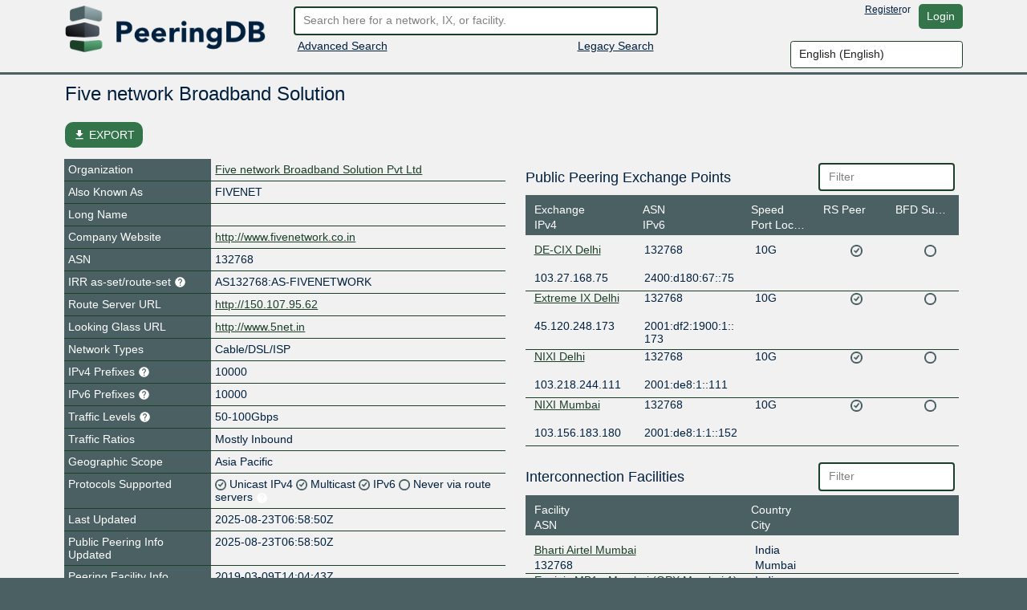

--- FILE ---
content_type: text/css
request_url: https://www.peeringdb.com/s/2.74.1/site.css
body_size: 8553
content:
/* PeeringDB Colors
   Black - #000000
   Emerald Green - #1c3f28 - buttons, links
   Grayish Cyan - #4b6063 - footer
   Light Grayish Cyan - #1c3f28 - highlights
   Racing Green - #1c3f28
   Dark Blue - #00203e - fonts
*/

@import url('variables.css');

html, body {
  font: 14px Arial, Helvetica;
  padding: 0px;
  transition: background-color 0.3s, color 0.3s;
}

/* Scrollbar color for firefox */
@-moz-document url-prefix() {
  * {
    scrollbar-color: #999 transparent !important;
  }
}

body {
  background-color: var(--tertiary-bg-color);
  overflow-y: scroll;
}

input[type="text"]:focus,
input[type="text"]:active,
input[type="text"]:active:focus {
  outline: none !important;
  box-shadow: none !important;
  border: 2px var(--border-color) solid !important;
  background-color: var(--input-bg-color);
  color: var(--heading-color);
}

input[type="password"]:focus,
input[type="password"]:active,
input[type="password"]:active:focus {
  outline: none !important;
  box-shadow: none !important;
  border: 2px var(--border-color) solid !important;
  background-color: var(--input-bg-color);
  color: var(--heading-color);
}


input[type="textarea"]:focus,
input[type="textarea"]:active,
input[type="textarea"]:active:focus {
  outline: none !important;
  box-shadow: none !important;
  border-color: var(--border-color) !important;
  background-color: var(--input-bg-color);
  color: var(--heading-color);
}

.alert-info {
  background-color: var(--alert-info-bg);
  color: var(--alert-info-text);
  border-color: var(--alert-info-border);
}

.alert-danger {
  background-color: var(--alert-danger-bg);
  color: var(--alert-danger-text);
  border-color: var(--alert-danger-border);
}

.attention {
  color: var(--alert-text);
  font-weight: bold;
}

.tiny {
  font-size: 10px;
}

.suffix {
  margin-left: 5px;
  display: inline;
}

span.tiny.suffix {
  color: var(--heading-color);
  font-size: 12px;
}

.hidden {
  display: none;
}

.left {
  text-align: left !important;
}

.right {
  text-align: right;
}

.center {
  text-align: center;
}

.marg-top {
  margin-top: 3px;
}

.marg-top-15 {
  margin-top: 15px;
}

.marg-top-30 {
  margin-top: 30px;
}

.marg-top-60 {
  margin-top: 60px;
}

.marg-top-80 {
  margin-top: 80px;
}

.pad-left-15 {
  padding-left: 15px;
}

.pad-side-15 {
  padding-left: 15px;
  padding-right: 15px;
}

.marg-side-15 {
  margin-left: 15px;
  margin-right: 15px;
}

.marg-bot-15 {
  margin-bottom: 15px;
}

.pad-top {
  padding-top: 3px;
}

div.alert-compact {
  padding: 6px 3px 6px 3px;
}

a, a:hover, a:visited {
  color: var(--hyperlink-color);
  text-decoration: underline;
}

input[type=submit].link {
  background-color: var(--bg-color);
  color: var(--hyperlink-color);
  border: none;
  padding: 0px;
  text-decoration: underline;
  font-weight: 400;
}

a.empty {
  color: var(--button-text-color-1);
  text-decoration: none;
}

a.btn {
  text-decoration: none;
  color: var(--button-text-color-1);
  margin-bottom: 15px;
}

.btn-inline {
  position: absolute;
  right: 5px;
  top: 0px;
}

a.btn.suggestion-accept {
  margin-top: 16px;
}

a.btn.suggestion-dismiss {
  margin-top: 16px;
}

h5 {
  font-weight: bold;
}

.row {
  position: relative;
}

.row.sub {
 background-color: var(--bg-color);
}

.mode-edit .row.separator {
  padding-top:5px;
  border-top: 3px var(--border-color) solid;
}

.row.sub.add {
  padding-top: 5px;
}

.row.sub.add a {
  position: relative;
  top: -5px;
}

.bg-primary-peeringdb{
  background-color: var(--tertiary-bg-color);
  color: var(--button-text-color-1);
}

.btn,
.btn-primary,
.btn-secondary,
.btn-default {
  background-color: var(--button-regular-color);
  color: var(--button-text-color-1);
  display: inline-block;
  text-decoration: none;
  /* font-weight: bold; */
  padding: 5px 10px 5px 10px;
  border-radius: 5px;
  border: none;
}

.btn-danger {
  display: inline-block;
  text-decoration: none;
  /* font-weight: bold; */
  padding: 5px 10px 5px 10px;
  border-radius: 5px;
  border: none;
}

div.view_value.action .btn-sm {
  background-color: var(--button-regular-color);
  color: var(--button-text-color-1);
}


.btn:hover,
.btn-pimary:hover,
.btn-secondary:hover,
.btn-default:hover {
  background-color: var(--button-hover-color) !important;
  color: #ffffff !important;
}

.btn:active,
.btn-pimary:active,
.btn-secondary:active,
.btn-default:active {
  background-color: var(--button-hover-color) !important;
  color: #ffffff !important;
}

.btn:focus,
.btn-pimary:focus,
.btn-secondary:focus,
.btn-default:focus {
  background-color: var(--button-hover-color) !important;
  color: #ffffff !important;
}

/* error */

div.error {
  background-color: transparent;
  border: 1px var(--alert-text) solid;
  padding: 3px;
  color: var(--alert-text);
  text-align: center;
  font-weight: bold;
}

/* header */

div.header {
  background-color: var(--bg-color);
  /* FOO */
  border-bottom: 3px var(--tertiary-bg-color) solid;
}

div.view_header {
  background-color: var(--tertiary-bg-color);
}

div.header img.button {
  width: 70px;
  display: inline !important;
}

div.header .form-control{
  background-color: var(--form-bg-color);
  color: var(--text-color);
  border-color: var(--border-color);
}

div.header a {
  color: var(--heading-color);
}

div.view_header a {
  color: var(--heading-color);
}

div.header div.nav {
  color: var(--heading-color);
}

div.header div.nav div.user {
  display: inline-block;
  font-size:12px;
  font-weight: bold;
}

div.header div.nav div.user div.status {
  font-size:11px;
  font-weight: normal;
  color: var(--heading-color);
}

div.header div.nav a.btn {
  background-color: var(--button-regular-color);
  margin-left: 10px;
  color: var(--button-text-color-1);
  display: inline-block;
  text-decoration: none;
/*  font-weight: bold; */
  padding: 5px 10px 5px 10px;
  border-radius: 5px;
  border: none;
}

div.header div.nav .dropdown-menu{
  color: var(--heading-color);
  background-color: var(--bg-color);
  border-color: var(--border-color);
}

div.header div.nav .dropdown-menu a.dropdown-item{
  color: var(--heading-color);
}

div.header div.nav .dropdown-menu a.dropdown-item:hover{
  background-color: #0d6efd;
  color: #ffffff;
}

div.header div.nav a.btn:active {
  background-color: var(--button-hover-color);
}

div.header div.nav a.btn:focus {
  background-color: var(--button-hover-color);
}

div.header div.nav a.btn:hover {
  background-color: var(--button-hover-color);
}


div.header div.nav div.dropdown {
  display: inline-block;
}

div.header div.nav div.dropdown img {
  width: 18px;
  height: 18px;
}

div.header div.v2-search,
div.header div.advanced-search {
  padding: 5px;
}

img.logo {
  padding-top: 7px;
  padding-bottom: 7px;
  width: 250px;
}

/* landing page: search */
@media (max-width: 991px) {
  div.header div.v2-search,
  div.header div.advanced-search {
    padding-top: 0px;
    padding-bottom: 0px;
    font-size: 12px;
  }

}



@media (min-width: 768px) {
  div.header div.nav {
    margin-top: 5px;
    font-size: 12px;
  }


}

@media (max-width: 768px) {
  div.header div.toolbar {
    padding-bottom: 10px;
  }
  div.header div.advanced-search,
  div.header div.v2-search {
    font-size: 12px;
    padding: 5px;
  }


}

div.landing_search div.options {
  font-size: 18px;
  color: var(--heading-color);
  padding: 5px;
}

div.landing_search div.searchbox {
  color: var(--heading-color);
  background-color: var(--bg-color);
  position: relative;
  height: 65px;
  margin-top: 40px;
}

#search {
  margin-top:8px;
  width:100%;
}

#anon-language-preference {
  height:auto;
  width:auto;
  margin-bottom:5px;
}

div.landing_search div.searchbox input[type=submit] {
  font-size: 18px;
  font-weight: bold;
  background-color:transparent;
  border: none;
  color: #008390;
  margin-top:12px;
  line-height: 40px;
  border-left: 3px #d5dbdc solid;
}
/* content */

content {
  padding-top: 0px;
  background-color: var(--bg-color);
}

/* panel */

div.panel {
  padding-top: 0px;
  background-color:  var(--bg-color);
  color:  var(--text-color);
  text-align: left;
}

div.panel h3 {
  margin: 0px 0px 10px 0px;
  font-size: 18px;
  color: var(--heading-color);
  text-align: center;
}

div.panel.marg-right {
  margin-right: 5px;
}

div.panel.marg-left {
  margin-left: 5px;
}

div.panel > div,
div.panel > input.editable,
div.panel > .btn {
  margin-bottom: 5px;
}

.editable-inline > div[data-edit-type] {
  display: inline-block;
}

.editable-inline {
  display: inline-block;
}

.mode-edit .netixlan-extra {
  color: var(--heading-color) !important;
  display: inline-block;
  white-space: nowrap;
}

.glyphicon-warning-sign {
  color: #b19400;
  vertical-align: text-top;
}

.operational .not-operational {
  display: none !important;
}

/* landing page: info */

div.landing_info {
  color: var(--text-color);
  background-color: var(--bg-color);
  text-align: center;
  padding: 5px;
/*  border-bottom: 5px #000000 solid; */
  padding-bottom: 5px;
  padding-top: 20px;
}

div.view_error {
  color: var(--heading-color);
  background-color: var(--bg-color);
  text-align: center;
  padding: 5px;
/*  border-bottom: 5px #000000 solid; */
  padding-bottom: 5px;
  padding-top: 00px;
}

div.view_info {
  color: var(--heading-color);
  background-color: var(--bg-color);
  text-align: center;
  padding: 5px;
/*  border-bottom: 0px #000000 solid; */
  padding-bottom: 0px;
  padding-top: 20px;
  /* make sure that we don't cut off long emails and such: */
  word-break: break-word;
}

div.view_info .modal-content{
  color: #000000;
}

div.view_info a.nav-link:hover{
  color: var(--button-text-color-2)
}

div.view_info .theme-container h3{
  margin: 0px 0px 10px 0px;
  font-size: 18px;
  color: var(--heading-color);
  text-align: center;
}

div.view_info .theme-container .btn-outline-dark.active,
#ui-next-rejected.btn-outline-dark.active,
#ui-next-enabled.btn-outline-dark.active,
#asn-connectivity-facility.btn-outline-dark.active,
#asn-connectivity-exchange.btn-outline-dark.active,
#match-filter-show-all.btn-outline-dark.active,
#match-filter-any-match.btn-outline-dark.active,
#match-filter-all-match.btn-outline-dark.active
{
  background-color: var(--button-hover-color) !important;
}

#match-filter-any-match.btn-outline-dark:disabled,
#match-filter-all-match.btn-outline-dark:disabled
{
  color: #fff !important;
  background-color: var(--button-regular-color) !important;
  border-color: var(--border-color) !important;
  opacity: 0.5 !important;
}

#match-filter-any-match.btn:disabled,
#match-filter-all-match.btn:disabled
{
  pointer-events: visible;
}

div.view_info .modal-content,
div.view_info .modal-body{
  background-color: var(--bg-color);
  color: var(--heading-color);
}

div.view_info .pagination .page-item.enabled.active a{
  color: #ffffff;
}

div.view_info .pagination .page-item a{
  color: var(--pagination-color)
}

div.view_info .pagination .page-item a:hover{
  color: var(--pagination-color-hover)
}

.page-item.active .page-link {
  border-color: var(--pagination-color-hover);
}

div.view_info .form-control{
  background-color: var(--form-bg-color);
  color: var(--heading-color);
}

div.landing_info h1 {
  color: var(--heading-color);
  font-size: 28px;
  margin-bottom: 4440px;
}

div.landing_info h2 {
  color: var(--heading-color);
  font-size: 28px;
  padding-bottom: 4px;
  margin-bottom: 8px;
  margin-top: -9px;
}

/* landing page: footer */

div.landing_footer {
  color: #ffffff;
  padding-top: 10px;
  padding-bottom: 15px;
  background-color: var(--tertiary-bg-color);
}

div.landing_footer h4 {
  margin-top: 0px;
  margin-bottom: 5px;
  font-size: 14px;
/*  font-weight: bold; */
}

div.landing_footer img.socialmedia_icon {
  width: 25px;
  margin: 5px;
}

div.landing_footer img.news_link {
  width: 180px;
}

div.landing_footer a {
  color: #ffffff;
}

/* recent participant updates */

div.recent h3 {
  color: var(--heading-color);
  font-weight: 400;
  font-size: 18px;
  margin: 0px 0px 5px 0px;
}

div.recent h4 {
  color: var(--heading-color);
  font-weight: 400;
  font-size: 16px;
  margin: 0px 0px 5px 0px;
}

div.recent div.participant > a {
}

div.recent div.age {
  font-size: 14px;
  color: var(--heading-color);
  margin-bottom: 5px;
}

/* views */

div.view_fields {
  padding-left: 10px;
  padding-right: 10px;
  background-color: var(--tertiary-bg-color);
}

div.view_title {
  color: var(--heading-color);
  font-size: 24px;
/*  border-bottom: 3px #1c3f28 solid; */
  margin-top: 20px;
  /* margin-bottom: 10px; */
}

div.view_title a.btn {
  position: relative;
  top: -5px;
}

div.view_title > div.button-bar > div {
  display: inline;
  vertical-align: middle;
}

div.section_title {
  color: var(--heading-color);
  font-size: 18px;
  border-bottom: 2px var(--border-color) solid;
  margin-top: 5px;
}

img.view_logo {
  width: 135px;
  display: inline;
}

img.profile {
  width: 30px;
  display: inline;
}

div.view_row {
  border-bottom: 1px var(--border-color) solid;
  display: flex;
}

div.view_row > div.help {
  background-color: var(--border-color);
  padding: 3px;
  font-size: 2px;
}

div.view_field {
  color: #ffffff;
  background-color: var(--tertiary-bg-color);
  padding: 5px;
  /* font-weight: bold; */
  overflow: hidden;
  text-overflow: ellipsis;
}

div.view_field.help-text {
}

div.view_field > div.help {
  font-weight: normal;
  font-size: 11px;
  white-space: normal;
}

div.view_sub {
  background-color: var(--bg-color);
  padding-top:20px;
  color: var(--heading-color);
  font-size: 18px;
  font-weight: normal;
}

div.view_value {
  background-color: var(--bg-color);
  overflow: hidden;
  text-overflow: ellipsis;
  min-height:27px;
  padding: 5px;
}

.mode-edit div.view_value {
  overflow: visible;
}

div.view_value.fmt_text {
  /*white-space: pre-wrap;*/
}

div.view_value.fmt_text h1 {
  font-size: 20px;
  margin: 0px 0px 5px 0px;
  font-weight: bold
}
div.view_value.fmt_text h2 {
  margin: 0px 0px 5px 0px;
  font-size: 18px;
  font-weight: bold
}
div.view_value.fmt_text h3 {
  margin: 0px 0px 5px 0px;
  font-size: 16px;
  font-weight: bold
}
div.view_value.fmt_text h4,h5 {
  margin: 0px 0px 5px 0px;
  font-size: 14px;
  font-weight: bold;
}

img.checkmark {
  width : 14px;
  vertical-align: middle;
}

span.disabled {
  opacity : 0.5;
}

@media (min-width: 768px) {
  div.view {
    position: relative;
    top: -30px;
  }
}

/* search results */

div.result_title {
  font-weight: bold;
  padding: 5px;
}

#search-category-view div.result_row a {
  color: var(--hyperlink-color);
}

#search-result,
.search-result {
  padding-bottom: 20px;
}

div.result_row div.highlight {
  font-size: 11px;
}

div.result_row div.highlight em {
  font-weight: bold;
}

div.result_row, table.result td {
  color: var(--border-color);
  vertical-align: top;
  background-color: var(--bg-color);
  padding: 3px;
}

div.result_row a, table.result a {
  color: var(--border-color);
}

table.result {
  font-size: 11px;
  width: 100%;
}

div.ixf-proposals {
  border-bottom: 1px var(--border-color) solid;
}

div.ixf-proposals div.controls {
  padding: 5px 0px;
}

[aria-expanded="false"] span.expanded {
  display: none;
}

[aria-expanded="false"] span.collapsed {
  display: inline;
}

[aria-expanded="true"] span.expanded {
  display: inline;
}

[aria-expanded="true"] span.collapsed {
  display: none;
}

div.list {
  margin-left: 15px;
  margin-right: 15px;
}

div.list:not(:first-child) {
  margin-top: 15px;
}

div.list div.header {
  background-color: var(--bg-color);
  border-bottom: 10px var(--bg-color) solid;
}

div.list div.filter {
  padding: 5px;
}


div.row.item h4,
div.list h4 {
  margin: 0px;
}

div.list h5 {
  margin-top: 13px;
  color: var(--heading-color);
  font-size: 18px;
  font-weight: 400;
  white-space: nowrap;
  overflow: hidden;
  text-overflow: ellipsis;
  text-align: left;
  margin-left: -11px;
}

div.list div.empty-result {
  background-color: var(--bg-color);
  margin-left: -15px;
  text-align: center;
  padding: 5px;
  display: none;
}

div.list div.empty-result div.help {
  font-size: 14px;
  color: var(--heading-color);
}

div.list > div.scrollable {
  overflow-y: auto;
  overflow-x: hidden;
  max-height: 500px;
  margin-left: -15px;
  margin-right: -10px;
  padding-left: 15px;
/*  border-bottom: 3px #1c3f28 solid; */
}

/* Necessary to see validation error for phone number*/
#list-poc.mode-edit {
  padding-top: 15px;
  margin-top: -15px;
}

div.list > div.row.header,
table.result th {
  background-color: var(--tertiary-bg-color);
  color: #ffffff;
  padding-top: 10px;
  padding-bottom: 5px;
}

div.row.header > div > div {
  overflow: hidden;
  text-overflow: ellipsis;
  white-space:nowrap;
}

div.list > h5 {
  margin-bottom: 5px;
}

div.list div.row div.row.inner > div {
  padding-left: 0px;
}


div.panel .small,
div.list div.row .small {
  font-size: 11px;
}

div.list div.row > div > div:nth-child(1) {
  margin-bottom: 3px;
}

div.list div.row > div > div:nth-child(2) {
  color: #ffffff;
  font-size: 14px;
}

div.list div.row.item > div > div:nth-child(2) {
  color: var(--heading-color);
  font-size: 14px;
}

div.list div.row.item > div > div:nth-child(2) input[type="text"],
div.list div.row.item > div > div:nth-child(2) select {
  color: var(--heading-color);
  font-size: 14px;
}


div.list div.row.item {
  border-bottom: 1px var(--border-color) solid;
  background-color: var(--bg-color);
  padding-bottom: 2px;
}

div.list div.row.item img {
  width: 15px;
}

div.list div.squeeze-15 {
  padding-left: 15px;
  padding-right: 15px;
}

#manage_perms div[data-edit-name=entity]{
  color: var(--secondary-bg-color);
}

div.panel .highlight-warning,
div.list .highlight-warning {
  color: var(--alert-text);
  font-weight: bold;
}

.visible_icon:after {
  content: "\e8f4";
  font-family: "Material Icons";
  vertical-align: bottom;
  padding-left: 4px;
  font-size: 15px;
}

.invisible_icon:after {
  content: "\e8f5";
  font-family: "Material Icons";
  vertical-align: bottom;
  padding-left: 4px;
  font-size: 15px;
}

*[data-sort-target] {
  cursor: pointer;
}

.sort-asc:after {
  content: "\e053\e313";
  font-family: "Material Icons";
  vertical-align: bottom;
  padding-left: 3px;
  font-size: 16px;
}
.sort-desc:after {
  content: "\e053\e316";
  font-family: "Material Icons";
  vertical-align: bottom;
  padding-left: 3px;
  font-size: 16px;
}


.sort-desc.numeric:after {
  content: "\e313";
  font-family: "Material Icons";
  vertical-align: bottom;
  padding-left: 3px;
  font-size: 16px;
}

.sort-asc.numeric:after {
  content: "\e316";
  font-family: "Material Icons";
  vertical-align: bottom;
  padding-left: 3px;
  font-size: 16px;
}

.sort-desc.ambiguous:after {
  content: "\e313";
  font-family: "Material Icons";
  vertical-align: bottom;
  padding-left: 3px;
  font-size: 16px;
}

.sort-asc.ambiguous:after {
  content: "\e316";
  font-family: "Material Icons";
  vertical-align: bottom;
  padding-left: 3px;
  font-size: 16px;
}




@media (max-width: 768px) {
  div.list {
    margin-top: 10px;
  }
  #content {
    padding-top: 0px;
  }
}

/* inline search  */
div.inline-search {
  position: relative;
  z-index: 10;
}

input.inline-search {
  border:none;
  font-size: 18px;
  padding: 3px;
}

/* editable */
div.editable.input-frame {
  width: 100%;
}

div.view_value.flags div.editable.input-frame {
  width: auto;
}

div.editable.input-frame > textarea {
  width: 100%;
  padding: 3px;
}

div.editable.input-frame > textarea.markdown {
  height: 150px;
}



div.view > input[type="text"],
div.panel div.editable.input-frame > input[type="text"],
div.panel div.editable.input-frame > input[type="password"],
div.view div.editable.input-frame > input[type="text"] {
  width: 100%;
  padding: 3px;
  -margin: -3px 0px -3px 0px;
  -border: 1px var(--border-color) solid;
  -background-color: var(--tertiary-bg-color);
  -color: var(--heading-color);
}

div.editable.input-frame > select {
  width: 100%;
  padding: 3px;
}
input[type="text"],
input[type="password"],
#search,
select.editable,
textarea {
  border-radius: 4px;
  border: 1px solid;
  border: 2px var(--border-color) solid !important;
  background-color: var(--input-bg-color);
  color: var(--heading-color);
}

input[type="text"]::placeholder,
input[type="password"]::placeholder,
#search::placeholder,
select.editable::placeholder,
textarea::placeholder{
  color: var(--placeholder)
}


div.create-form div.editable.input-frame > input.unit,
div.advanced-search-view div.editable.input-frame > input.unit,
div.view div.editable.input-frame > input.unit {
  width: 75% !important;
  display: inline;
}

div.create-form div.editable > input.unit ~ select,
div.advanced-search-view div.editable.input-frame > input.unit ~ select,
div.view div.editable.input-frame > input.unit ~ select {
  width: 25%;
  display: inline;
  background-color: var(--form-bg-color);
  color: var(--heading-color);
  border-color: var(--border-color);
}

div.checkbox-inline div.editable.input-frame {
  display: inline;
}


.interactive,
a[data-edit-action]:not(.btn) {
  cursor: pointer;
}

[data-edit-type="bool"] div.editable.input-frame {
  width: auto;
}

div.editable.mode-edit div.view_field {
}

.editable input.validation-error {
  border-color: var(--alert-text);
}


.editable select.invalid-choice,
.editable select option.invalid-choice {
  color: var(--alert-text) !important;
}

.input-note.validation-error + div[data-field] {
  border: var(--alert-text) 1px solid;
  border-radius: 5px;
  padding: 2px;
}

.editable.input-note.validation-error {
  background-color: var(--alert-text);
  z-index: 10;
  font-size: 14px;
  right: 3px;
  top: -24px;
  left: auto;
  padding: 5px;
}


div.row.item:nth-child(2) .editable.input-note.validation-error:not(.always-absolute) {
  position: relative;
  top: 0px;
  left: 0px;
}



.editable.readonly ~ .editable.input-note.validation-error {
  margin-top: 2px;
  margin-bottom: 2px;
  display: block;
  white-space: normal;
}


.mark-value-error,
.editable.readonly.validation-error {
  color: var(--alert-text);
  text-decoration: underline dashed;
}

.input-note-long .input-note {
  white-space:normal;
  top:auto;
  bottom:25px;
}

div.view > div.editable.popin.error {
  margin-top: 20px;
  max-width: 600px;
  margin-left: auto;
  margin-right: auto;
}
div.editable.popin.error {
  border-color: var(--alert-text);
  color: var(--alert-text);
  background-color: var(--bg-color);
  font-weight: normal;
  margin-bottom: 10px;
/*(  box-shadow: 5px 5px 0px rgba(0,0,0,0.15); */
}

div.editable.popin.error > div.extra {
  color: var(--heading-color);
  font-weight: normal;
}

div.editable.popin.help {
  border: none;
  border-top: 1px var(--border-color) solid;
  font-size: 12px;
}

div.editable.popin.info {
  border-color: var(--heading-color)
}

div.editable.note.info, div.note.info {
  border: 1px var(--border-color) solid;
  padding: 10px;
  background-color: var(--bg-color);
}

div.editable.note.inactive, div.note.inactive {
  border: 1px var(--border-color) dashed;
  padding: 10px;
  background-color: var(--bg-color);
  font-style: italic;
}

div.editable.note.warning, div.note.warning {
  background-color: var(--bg-color);
  border: 1px var(--alert-text) solid;
  padding: 3px;
  color: var(--alert-text);
  text-align: center;
  font-weight: bold;
}

div.note.error > div.details {
  color: var(--heading-color);
  font-weight: normal;
}


.editable .view_title input[type="text"] {
  margin-bottom: 5px;
  margin-left: -5px;
  max-width: 468px;
}

.loading-shim,
.editable.loading-shim {
  background-color: var(--bg-color);
  background-image: url('loading.gif');
  background-position: center 20%;
  background-repeat: no-repeat;
  opacity: 0.5;
  position: absolute;
  z-index: 10;
  top: 0px;
  right: -15px;
  bottom: 0px;
  left: -15px;
}

.editable.loading-shim.single-field-shim {
  left: 0px;
  right: 0px;
}

.tab-pane .editable.loading-shim {
  background-color: var(--bg-color);
  opacity: 0.5;
  margin-top: 0px;
}


input.editable.autocomplete.valid {
  color: #2FD179;
}
input.editable.autocomplete.invalid {
  color: #D71E1E;
}

div.autocomplete-choices {
  padding: 5px;
}

div.alert.autocomplete-choice {
  margin-bottom: 2px;
  margin-top: 2px;
  padding: 5px;
  cursor: pointer;
}

span.yourlabs-autocomplete > span > div.sub {
  font-size: 12px;
  color: #717D7F;
}

span.yourlabs-autocomplete > span.hilight > div.sub {
  color: var(--button-text-color-1);
}

.editable a.btn-row-delete {
  display: inline-block;
  text-align: center;
  text-decoration: none;
  width: 14px;
  height: 14px;
  margin-top: 2px;
  border-radius: 2px;
  vertical-align: middle;
  background-color: var(--tertiary-bg-color);
  color: var(--button-text-color-1);
  cursor: pointer;
  line-height: 13px;
}

.editable a.btn-row-delete + div {
  display: inline;
  vertical-align: middle;
}

.editable a.btn-row-delete.next-to-input {
  position: absolute;
  z-index: 10;
}

.editable a.btn-row-delete.next-to-input + div input {
  margin-left: 20px;
}

.editable div.file-upload div.upload,
.editable div.file-upload div.current {
  position: relative;
  min-height: 30px;
}

.editable div.file-upload input[type="file"] {
  margin-top: 5px;
}

.editable div.file-upload input[type="button"] {
  position: absolute;
  right: 0px;
  top: 0px;
  z-index: 10;
}



/*
 * api listing module
 */

div[data-edit-component="add"] {
  z-index: 1000;
}

@keyframes newrow_animation {
  from {background-color: #5ba479;}
  to {background-color: var(--bg-color);}
}

div.list div.newrow {
  animation-name: newrow_animation;
  animation-duration: 2s;
}

div.list.padded-rows .row.item {
  padding-top: 3px;
  padding-bottom: 3px;
}

/*
 * oauth
 */

div.oauth img {
  width: 40px;
}

/*
 * tabs
 */

.advanced-search-view .nav-tabs {
  border-bottom: none;
}

.nav-tabs a.active {
  text-decoration: none;
  background-color: #33744a !important;
  color: #fff !important;
}

.page-item.active > a.page-link {
  background: #33744a;
}

div.tab-content > div.active {
  background-color: var(--bg-color);
  padding: 15px 0px;
  margin-left: 1px;
}

/*
 * entity creation
 */

div.create-form div.row {
  margin-top: 5px;
  margin-bottom: 5px;
}

div.create-form div.editable.input-frame input {
  width: 100%;
  padding: 3px;
}

div.create-form div.editable.input-note {
  left: auto;
  right: 3px;
}

div.create-form div[data-edit-type="bool"] div.editable.input-frame {
  width: 100%;
}
div.create-form div[data-edit-type="bool"] div.editable.input-frame input {
  width: auto
}


/*
 * entity status
 */

div.view_title div.status-pending {
  background-color: var(--bg-color);
  padding: 5px;
  font-size: 12px;
  position: relative;
  top: -2px;
}

div.row.item.status-pending {
  background-color: var(--bg-color) !important;
}

/*
 * advanced search
 */

div.filter-form div.row {
  margin-bottom: 5px;
}

div.filter-form select[multiple] {
  min-height: 110px;
}

div.filter-form div.editable.input-frame input {
  width: 100%;
}

div.advanced-search-view div.headers div.row {
  background-color: var(--tertiary-bg-color);
  color: #fff;
  margin-bottom: 0px;
  padding-bottom: 5px;
  padding-top: 5px;
}

div.advanced-search-view div.headers div.row > div > div:nth-child(2) {
  font-size: 11px;
}
div.advanced-search-view div.results div.row div.media {
  margin-top: 0px;
}

div.advanced-search-view div.results div.row {
  background-color: var(--bg-color);
  margin-bottom: 0px;
  border-bottom: 1px var(--border-color) solid;
  padding-bottom: 5px;
  padding-top: 5px;
}

div.advanced-search-view div.headers div.row div,
div.advanced-search-view div.results div.row div {
  overflow: hidden;
  text-overflow: ellipsis;
  white-space: nowrap;
}

div.advanced-search-view div.results div.row > div > div:empty:before {
  content: '-';
}

div.advanced-search-view div.results div.row > div > div:nth-child(2) {
  color: var(--heading-color);
  font-size: 14px;
  display: block;
}

span.hint {
  color: var(--heading-color);
  font-size: 14px;
  display: block;
}

div.advanced-search-view a.btn-advanced-search-download {
  position: absolute;
  right: 5px;
  top: 5px;
}

/*
 * sponsorships
 */

div.sponsor.silver h3 {
  background-color: var(--bg-color);
  border-bottom: 2px solid var(--border-color);
}
div.sponsor.gold h3 {
  background-color: var(--bg-color);
  border-bottom: 2px solid var(--border-color);
}
div.sponsor.platinum h3 {
  background-color: var(--bg-color);
  border-bottom: 2px solid var(--border-color);
}
div.sponsor.diamond h3 {
  background-color: var(--bg-color);
  border-bottom: 2px solid var(--border-color);
}

a.sponsor {
  text-transform: capitalize;
  display: inline-block;
  margin-top: 2px;
}

a.sponsor {
  border-radius: 5px;
  font-size: 11px;
  vertical-align: middle;
  background-color: var(--bg-color);
  border: 1px var(--heading-color) solid;
  position: relative;
  top: -2px;
  left: 5px;
  padding: 3px;
  font-weight: bold;
  cursor: pointer;
}

a.sponsor {
  text-decoration: none;
}

a.sponsor.diamond {
  background-color: #00aca1;
  border-color: #00aca1;
  color: #ffffff !important;
  content: 'Diamond Sponsor';
}

a.sponsor.platinum {
  background-color: #899a9d;
  border-color: #899a9d;
  color:  #ffffff !important;
  content: 'Platinum Sponsor';
}

a.sponsor.gold {
  background-color: #e3a631;
  border-color: #e3a631;
  color:  #ffffff !important;
  content: 'Gold Sponsor';
}

a.sponsor.silver {
  border-color: #626a75;
  background-color: #626a75;
  color:  #ffffff !important;
  content: 'Silver Sponsor';
}

div.mode-edit div.view_title div.sponsor::after {
  content: '';
  display: none;
}

span.inline.delimited input {
  margin-bottom: 10px;
}

.ip4,
div[name=ipaddr4],
div[data-edit-name=ipaddr4] {
  word-break: break-all;
  white-space: normal !important;
}

.ip6,
div[name=ipaddr6],
div[data-edit-name=ipaddr6] {
  word-break: break-all;
  white-space: normal !important;
}

.ixf-log {
  max-height: 400px;
  overflow-y: scroll;
  overflow-x: hidden;
}

.ixf-row {
  padding: 2px;
  border-bottom: 1px var(--heading-color) solid;
}

.ixf-ignore {
  background-color: #ffffd7;
}

.ixf-add {
  background-color: #c5ffcd;
}

.ixf-modify {
  background-color: #c5e9ff;
}

.ixf-delete {
  background-color: #fbdbdb;
}

.ixf-noop {
  background-color: #eaeaea;
}


.ixf-reason {
  font-size: 11px;
}

.ixf-error {
  color: red;
  padding: 2px;
}

.ixf-errors-list {
}

.ixf-error-counter:not(:empty) {
  color: red;
  font-weight: bold;
}

.ixf-errors-overview {
  background-color: #fbdbdb;
  color: red;
  text-align: center;
  font-weight: bold;
  cursor: pointer;
}

.ixf-errors-overview small {
  color: #666;
}

/**
 * captcha
 */

div.captcha {
  position: relative;
  min-height: 50px;
}

div.captcha .loading {
  padding-top: 5px;
  position: absolute;
  z-index: 0;
  left: 0px;
  right: 0px;
  top: 0px;
}

div.captcha .captcha-container {
  background-color: var(--bg-color);
  left: 0px;
  right: 0px;
  top: 0px;
  position: relative;
  z-index: 1;
}

div.captcha .g-recaptcha {
}

div.captcha .fallback {
  display: none;
}

/*
 * v2 login with otp support
 */

.v2-login {

}

.v2-login h1 {
  font-size: 24px;
}

.v2-login h2 {
  font-size: 20px;
}

.v2-login div.panel h3 {
  text-align: left;
}

.v2-login .btn-link,
.v2-login .btn-block {
  background-color: #82969a;
}

.v2-login .errors {
  color: var(--alert-text);
}

.v2-login ul.errorlist {
  list-style-type: none;
  padding-left: 0px;
}

.badge-2fa-enabled {
  border-radius: 3px;
  background-color: green;
  padding: 1px 3px;
  color: #fff;
  font-weight: bold;
}

.badge-2fa-disabled {
  border-radius: 3px;
  background-color: transparent;
  padding: 1px 3px;
  color: var(--heading-color);
  font-weight: bold;
}

/**
 * right to left direction
 */

body[dir="rtl"] div.row > div {
  text-align: right;
  float: right;
}

body[dir="rtl"] div.view_fields {
  padding-right: 15px;
}

body[dir="rtl"] div.popin,
body[dir="rtl"] p,
body[dir="rtl"] h1,
body[dir="rtl"] h2,
body[dir="rtl"] h3,
body[dir="rtl"] h4,
body[dir="rtl"] h5,
body[dir="rtl"] li,
body[dir="rtl"] li > a {
  text-align: right;
}

span.stats {
  display: inline-grid;
  padding: 10px
}

a.stat-property, a.stat-value {
  text-decoration: none;
  color: var(--heading-color);
}

a.stat-value {

  font-weight: bold;
}

div.stats_row {
  margin-top: 0;
}

.asn {
  white-space: nowrap;
}

.ip4, .ip6 {
  white-space: nowrap;
  clear: both;
}

.muted {
  opacity: 0.666;
}

.advanced-search-view .results .icon img,
#search-result .icon img,
.search-result .icon img {
  height: 16px;
  vertical-align: middle;
  margin-left: 5px;
}


.remove-inline-element {
  left: -30px;
  top: 6px;
  width: 25px;
  position: absolute;
  border: 1.2px solid rgb(75, 96, 99);
}


textarea#id_redirect_uris {
  width: 100%;
}

textarea.input-block-level,
input.input-block-level {
  display: block;
  width: 100%;
}

.mode-edit .hide-on-edit{
  display: none !important;
}

.mode-edit .show-on-edit{
  display: block !important;
}
.show-on-edit{
  display: none !important;
}

.code-container {
  width: 100%;
  margin: 1rem 0;
}

.code-container pre {
  margin: 0;
  background-color: var(--secondary-bg-color);
}

.code-content {
  display: flex;
  align-items: start;
  justify-content: space-between;
}

.code-container code {
  flex: 1;
  display: block;
  white-space: pre-wrap;
  word-wrap: break-word;
  word-break: break-word;
}

.code-actions {
  display: flex;
  margin: -5px -5px 0 0;
}

.copy-btn {
  border: none;
  border-radius: 50%;
  width: 30px;
  height: 30px;
  display: flex;
  justify-content: center;
  align-items: center;
  opacity: 0.8;
  transition: all 0.2s;
  padding: 0;
  background-color: var(--secondary-bg-color);
}

.copy-btn:hover {
  opacity: 1;
  background-color: var(--button-hover-color);
}

.copy-btn .material-icons {
  font-size: 18px;
  color: var(--heading-color);
}

/* Highlight rows that contain two or more ASNs in ASN Connectivity table */
div.advanced-search-view div.results div.row.row-hilight {
  background-color: var(--alert-info-bg);
}

/* Highlight rows with any ASN matches in ASN Connectivity table */
div.advanced-search-view div.results div.row.row-hilight-any {
  background-color: var(--asn-match-any-bg);
}

/* Highlight rows with all ASN matches in ASN Connectivity table */
div.advanced-search-view div.results div.row.row-hilight-all {
  background-color: var(--asn-match-all-bg);
}

.nav-link {
  color: var(--hyperlink-color-2);
}

.page-link {
  background-color: var(--form-bg-color);
}
